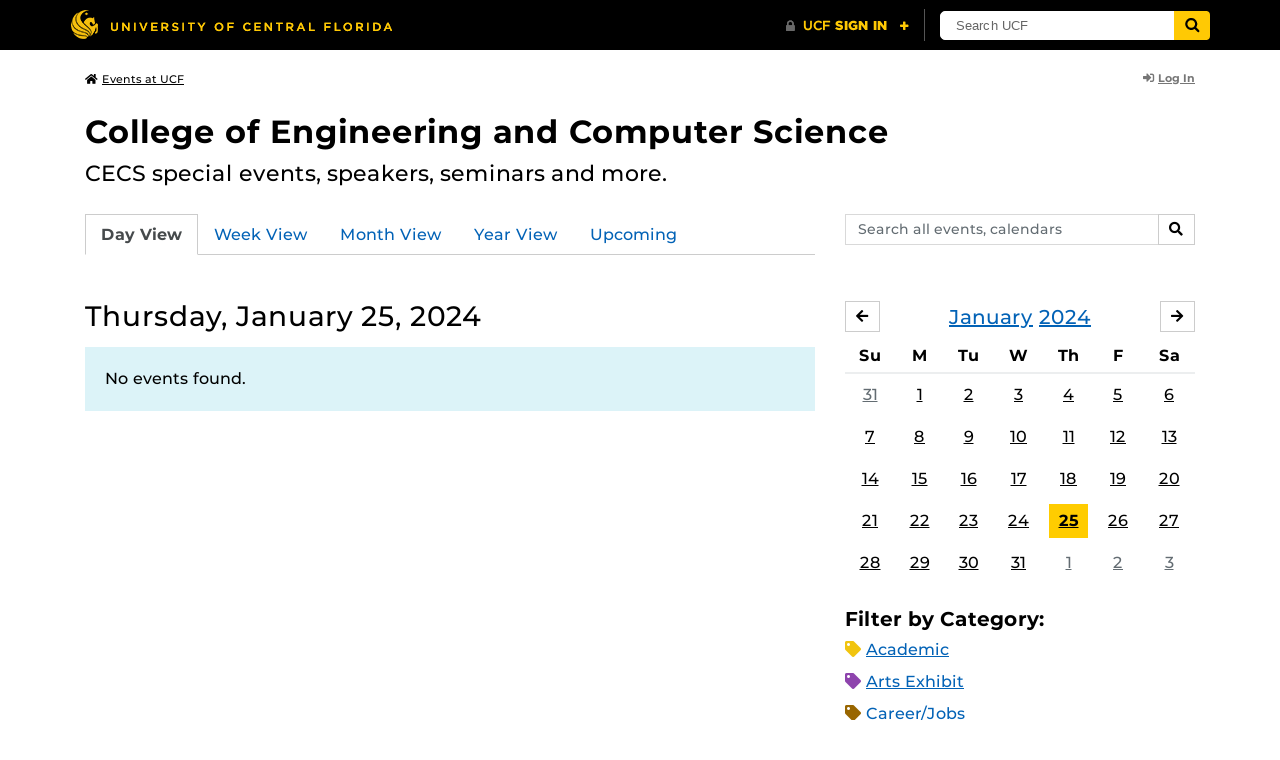

--- FILE ---
content_type: text/html; charset=UTF-8
request_url: https://events.ucf.edu/calendar/1900/college-of-engineering-and-computer-science/2024/1/25/
body_size: 31023
content:
<!DOCTYPE html>
<html lang="en-US"> <head> <title>College of Engineering and Computer Science | University of Central Florida Events | Thursday, January 25, 2024</title> <meta content="IE=edge,chrome=1" http-equiv="X-UA-Compatible" /> <meta charset="utf-8"> <meta name="viewport" content="width=device-width, initial-scale=1"> <meta name="description" content="CECS special events, speakers, seminars and more. | College of Engineering and Computer Science at the University of Central Florida | UCF Events"> <meta name="application-name" content="UCF Events"> <meta name="geo.region" content="US-FL" /> <meta name="geo.placename" content="Orlando" /> <meta name="geo.position" content="28.602428;-81.20006" /> <meta name="ICBM" content="28.602428, -81.20006" /> <meta name="date" content="2026-01-20T12:57:55.916578" schema="W3CDTF"> <meta name="search_date" content="2026-01-20T12:57:55.916606" schema="W3CDTF"> <meta name="og:title" content="College of Engineering and Computer Science | UCF Events | Thursday, January 25, 2024"> <meta name="og:type" content="website"> <meta name="og:url" content="https://events.ucf.edu/calendar/1900/college-of-engineering-and-computer-science/2024/1/25/"> <meta name="og:site_name" content="UCF Events"> <meta name="og:description" content="CECS special events, speakers, seminars and more. | College of Engineering and Computer Science at the University of Central Florida | UCF Events"> <link rel="alternate" type="application/rss+xml" title="RSS Feed" href="https://events.ucf.edu/calendar/1900/college-of-engineering-and-computer-science/2024/1/25/feed.rss" />
<link rel="alternate" type="application/json" title="JSON Feed" href="https://events.ucf.edu/calendar/1900/college-of-engineering-and-computer-science/2024/1/25/feed.json" />
<link rel="alternate" type="application/xml" title="XML Feed" href="https://events.ucf.edu/calendar/1900/college-of-engineering-and-computer-science/2024/1/25/feed.xml" />
<link rel="alternate" type="text/calendar" title="ICS Feed" href="https://events.ucf.edu/calendar/1900/college-of-engineering-and-computer-science/2024/1/25/feed.ics" /> <meta name="google-site-verification" content="8hYa3fslnyoRE8vg6COo48-GCMdi5Kd-1qFpQTTXSIw" /> <script> var HTTPHOST = 'events.ucf.edu'; var EARLIEST_VALID_DATE = '01/01/2009'; var LATEST_VALID_DATE = '12/31/2028'; </script> <!-- Google tag (gtag.js) --> <script async src="https://www.googletagmanager.com/gtag/js?id=G-YJ2LQ7CMQX"></script> <script> window.dataLayer = window.dataLayer || []; function gtag(){dataLayer.push(arguments);} gtag('js', new Date()); gtag('config', 'G-EXRB0BS0QE'); </script> <link rel="canonical" href="https://events.ucf.edu/calendar/1900/college-of-engineering-and-computer-science/2024/1/25/" /> <link rel="shortcut icon" href="/events/static/img/favicon.ico?v=v2.6.4" /> <link href="/events/static/css/style.min.css?v=v2.6.4" rel="stylesheet" media="all" /> <style type="text/css"> ul.event-list li.academic { border-left-color: #f1c40f; } .event-meta-category.academic span, .category-text.academic, .category-text.academic i { color: #f1c40f; } .category-label.academic { background-color: #f1c40f; } ul.event-list li.arts-exhibit { border-left-color: #8e44ad; } .event-meta-category.arts-exhibit span, .category-text.arts-exhibit, .category-text.arts-exhibit i { color: #8e44ad; } .category-label.arts-exhibit { background-color: #8e44ad; } ul.event-list li.careerjobs { border-left-color: #996600; } .event-meta-category.careerjobs span, .category-text.careerjobs, .category-text.careerjobs i { color: #996600; } .category-label.careerjobs { background-color: #996600; } ul.event-list li.concertperformance { border-left-color: #660066; } .event-meta-category.concertperformance span, .category-text.concertperformance, .category-text.concertperformance i { color: #660066; } .category-label.concertperformance { background-color: #660066; } ul.event-list li.entertainment { border-left-color: #d35400; } .event-meta-category.entertainment span, .category-text.entertainment, .category-text.entertainment i { color: #d35400; } .category-label.entertainment { background-color: #d35400; } ul.event-list li.health-well-being { border-left-color: #006600; } .event-meta-category.health-well-being span, .category-text.health-well-being, .category-text.health-well-being i { color: #006600; } .category-label.health-well-being { background-color: #006600; } ul.event-list li.holiday { border-left-color: #bdc3c7; } .event-meta-category.holiday span, .category-text.holiday, .category-text.holiday i { color: #bdc3c7; } .category-label.holiday { background-color: #bdc3c7; } ul.event-list li.meeting { border-left-color: #555555; } .event-meta-category.meeting span, .category-text.meeting, .category-text.meeting i { color: #555555; } .category-label.meeting { background-color: #555555; } ul.event-list li.open-forum { border-left-color: #CC9900; } .event-meta-category.open-forum span, .category-text.open-forum, .category-text.open-forum i { color: #CC9900; } .category-label.open-forum { background-color: #CC9900; } ul.event-list li.recreation-exercise { border-left-color: #2EB82E; } .event-meta-category.recreation-exercise span, .category-text.recreation-exercise, .category-text.recreation-exercise i { color: #2EB82E; } .category-label.recreation-exercise { background-color: #2EB82E; } ul.event-list li.servicevolunteer { border-left-color: #006666; } .event-meta-category.servicevolunteer span, .category-text.servicevolunteer, .category-text.servicevolunteer i { color: #006666; } .category-label.servicevolunteer { background-color: #006666; } ul.event-list li.social-event { border-left-color: #FF9933; } .event-meta-category.social-event span, .category-text.social-event, .category-text.social-event i { color: #FF9933; } .category-label.social-event { background-color: #FF9933; } ul.event-list li.speakerlectureseminar { border-left-color: #000077; } .event-meta-category.speakerlectureseminar span, .category-text.speakerlectureseminar, .category-text.speakerlectureseminar i { color: #000077; } .category-label.speakerlectureseminar { background-color: #000077; } ul.event-list li.sports { border-left-color: #000000; } .event-meta-category.sports span, .category-text.sports, .category-text.sports i { color: #000000; } .category-label.sports { background-color: #000000; } ul.event-list li.thesis-and-dissertation { border-left-color: #5da9c9; } .event-meta-category.thesis-and-dissertation span, .category-text.thesis-and-dissertation, .category-text.thesis-and-dissertation i { color: #5da9c9; } .category-label.thesis-and-dissertation { background-color: #5da9c9; } ul.event-list li.touropen-houseinformation-session { border-left-color: #1abc9c; } .event-meta-category.touropen-houseinformation-session span, .category-text.touropen-houseinformation-session, .category-text.touropen-houseinformation-session i { color: #1abc9c; } .category-label.touropen-houseinformation-session { background-color: #1abc9c; } ul.event-list li.uncategorizedother { border-left-color: #B80000; } .event-meta-category.uncategorizedother span, .category-text.uncategorizedother, .category-text.uncategorizedother i { color: #B80000; } .category-label.uncategorizedother { background-color: #B80000; } ul.event-list li.workshopconference { border-left-color: #663300; } .event-meta-category.workshopconference span, .category-text.workshopconference, .category-text.workshopconference i { color: #663300; } .category-label.workshopconference { background-color: #663300; } </style> </head> <div id="ucfhb" style="min-height: 50px; background-color: #000;"></div> <body>  
<header class="container my-3 mb-md-2"> <div class="row"> <div class="col"> <a href="/" class="small text-secondary"> <span class="fa fa-home pr-1" aria-hidden="true"></span>Events at UCF </a> </div> 
<div class="col-4"> <div class="login d-flex align-items-center justify-content-end h-100"> <a class="small font-weight-bold text-default-aw" href="/manager/"> <span class="fa fa-sign-in-alt pr-1" aria-hidden="true"></span>Log In </a> </div>
</div>  </div>
</header>
 <!-- Content --> <section id="calendar-base" class="container mt-4 "> <div class="row" id="page-title-wrap"> <div class="col"> <h1 class="h2 mb-2"> <a class="text-secondary text-decoration-none" href="/calendar/1900/college-of-engineering-and-computer-science/">College of Engineering and Computer Science</a> </h1> </div> <div class="col-lg-4 edit-options d-none mb-3 mb-lg-0 text-lg-right"> <div class="dropdown d-inline-block mr-3" id="edit-calendar-manage"> <a class="dropdown-toggle small font-weight-bold text-default-aw" href="/manager/calendar/1900" role="button" id="manageDropDown" data-toggle="dropdown" aria-haspopup="true" aria-expanded="false"> <span class="fa fa-pencil-alt pr-1" aria-hidden="true"></span>Manage </a> <div class="dropdown-menu" aria-labelledby="manageDropDown"> <div class="dropdown-header font-weight-bold text-uppercase">Edit Events</div> <a class="dropdown-item" href="/manager/calendar/1900"> <span class="fa fa-tachometer-alt fa-fw mr-1" aria-hidden="true"></span>Manager View </a> <div class="dropdown-divider"></div> <div class="dropdown-header font-weight-bold text-uppercase">Edit Calendar</div> <a class="dropdown-item" href="/manager/calendar/1900/update/users"> <span class="fa fa-users fa-fw mr-1" aria-hidden="true"></span>Users &amp; Permissions </a> <a class="dropdown-item" href="/manager/calendar/1900/update"> <span class="fa fa-info-circle fa-fw mr-1" aria-hidden="true"></span>Calendar Info </a> <a class="dropdown-item" href="/manager/calendar/1900/update/subscriptions"> <span class="fa fa-share fa-fw mr-1" aria-hidden="true"></span>Subscriptions </a> </div> </div> <a class="object-modify small font-weight-bold text-default-aw d-none" id="edit-calendar-subscribe" href="/manager/calendar/subscribe-to/1900"> <span class="fa fa-share pr-1" aria-hidden="true"></span>Subscribe to Calendar </a> </div> </div> <div class="row"> <div class="col-12"> <p class="lead mb-4"> CECS special events, speakers, seminars and more. </p> </div> </div> <div class="row mb-4"> <div class="col-sm-8 col-lg-4 flex-sm-last mb-3"> <form class="form-search" method="GET" action="/search/"> <div class="form-group d-flex"> <label class="sr-only" for="q">Search events, calendars</label> <input type="text" class="form-control form-control-sm search-query" id="q" name="q" placeholder="Search all events, calendars" /> <span class="input-group-btn"> <button type="submit" class="btn btn-default btn-sm"><span class="sr-only">Search</span><span class="fa fa-search" aria-hidden="true"></span></button> </span> </div>
</form> </div> <div class="col"> <ul class="nav nav-tabs hidden-md-down"> <li class="nav-item"> <a class="nav-link active" href="/calendar/1900/college-of-engineering-and-computer-science/">Day View</a> </li> <li class="nav-item"> <a class="nav-link" href="/calendar/1900/college-of-engineering-and-computer-science/this-week/">Week View</a> </li> <li class="nav-item"> <a class="nav-link" href="/calendar/1900/college-of-engineering-and-computer-science/this-month/">Month View</a> </li> <li class="nav-item"> <a class="nav-link" href="/calendar/1900/college-of-engineering-and-computer-science/this-year/">Year View</a> </li> <li class="nav-item"> <a class="nav-link" href="/calendar/1900/college-of-engineering-and-computer-science/upcoming/">Upcoming</a> </li> </ul> <div class="dropdown hidden-lg-up mb-3"> <button class="btn btn-default btn-sm dropdown-toggle" type="button" id="calendarViewsDropdownMenuButton" data-toggle="dropdown" aria-haspopup="true" aria-expanded="false"> View By... </button> <div class="dropdown-menu" aria-labelledby="calendarViewsDropdownMenuButton"> <a class="dropdown-item active" href="/calendar/1900/college-of-engineering-and-computer-science/">Day View</a> <a class="dropdown-item" href="/calendar/1900/college-of-engineering-and-computer-science/this-week/">Week View</a> <a class="dropdown-item" href="/calendar/1900/college-of-engineering-and-computer-science/this-month/">Month View</a> <a class="dropdown-item" href="/calendar/1900/college-of-engineering-and-computer-science/this-year/">Year View</a> <a class="dropdown-item" href="/calendar/1900/college-of-engineering-and-computer-science/upcoming/">Upcoming</a> </div> </div> </div>
</div> <div class="row"> <div class="col-lg-8" id="calendar-events-day"> <h2 class="h3 font-weight-normal mb-3">Thursday, January 25, 2024</h2> <div class="alert alert-info"> No events found. </div> </div> <aside class="col-lg-4" id="calendar-events-sidebar"> <div id="sidebar-minical" class="calendar-slider mb-4" data-calendar-slug="college-of-engineering-and-computer-science" data-view="frontend" data-year="2024" data-month="1"> <div class="pager row justify-content-between align-items-center mb-2 active"> <div class="item col-sm-auto col text-center"> <h3 class="h5 font-weight-normal mb-0"> <a href="https://events.ucf.edu/calendar/1900/college-of-engineering-and-computer-science/2024/1/">January</a> <a href="https://events.ucf.edu/calendar/1900/college-of-engineering-and-computer-science/2024/">2024</a> </h3> </div> <div class="col-sm-auto col text-left previous flex-first"> <a rel="nofollow" class="btn btn-default btn-sm left" data-ajax-link="/calendar-widget/frontend/calendar/1900/college-of-engineering-and-computer-science/small/2023/12/" href="https://events.ucf.edu/calendar/1900/college-of-engineering-and-computer-science/2023/12/"> <span class="fa fa-arrow-left" aria-hidden="true"></span><span class="sr-only">December</span> </a> </div> <div class="col-sm-auto col text-right next"> <a rel="nofollow" class="btn btn-default btn-sm right" data-ajax-link="/calendar-widget/frontend/calendar/1900/college-of-engineering-and-computer-science/small/2024/2/" href="https://events.ucf.edu/calendar/1900/college-of-engineering-and-computer-science/2024/2/"> <span class="fa fa-arrow-right" aria-hidden="true"></span><span class="sr-only">February</span> </a> </div> </div> <div class="item"> <table class="table table-sm"> <thead> <tr> <th class="text-center">Su</th> <th class="text-center">M</th> <th class="text-center">Tu</th> <th class="text-center">W</th> <th class="text-center">Th</th> <th class="text-center">F</th> <th class="text-center">Sa</th> </tr> </thead> <tbody class="text-center"> <tr class="week"> <td class="border-0 day"> <a class="d-block text-muted" href="https://events.ucf.edu/calendar/1900/college-of-engineering-and-computer-science/2023/12/31/"> 31 </a> </td> <td class="border-0 day"> <a class="d-block " href="https://events.ucf.edu/calendar/1900/college-of-engineering-and-computer-science/2024/1/1/"> 1 </a> </td> <td class="border-0 day"> <a class="d-block " href="https://events.ucf.edu/calendar/1900/college-of-engineering-and-computer-science/2024/1/2/"> 2 </a> </td> <td class="border-0 day"> <a class="d-block " href="https://events.ucf.edu/calendar/1900/college-of-engineering-and-computer-science/2024/1/3/"> 3 </a> </td> <td class="border-0 day"> <a class="d-block " href="https://events.ucf.edu/calendar/1900/college-of-engineering-and-computer-science/2024/1/4/"> 4 </a> </td> <td class="border-0 day"> <a class="d-block " href="https://events.ucf.edu/calendar/1900/college-of-engineering-and-computer-science/2024/1/5/"> 5 </a> </td> <td class="border-0 day"> <a class="d-block " href="https://events.ucf.edu/calendar/1900/college-of-engineering-and-computer-science/2024/1/6/"> 6 </a> </td> </tr> <tr class="week"> <td class="border-0 day"> <a class="d-block " href="https://events.ucf.edu/calendar/1900/college-of-engineering-and-computer-science/2024/1/7/"> 7 </a> </td> <td class="border-0 day"> <a class="d-block " href="https://events.ucf.edu/calendar/1900/college-of-engineering-and-computer-science/2024/1/8/"> 8 </a> </td> <td class="border-0 day"> <a class="d-block " href="https://events.ucf.edu/calendar/1900/college-of-engineering-and-computer-science/2024/1/9/"> 9 </a> </td> <td class="border-0 day"> <a class="d-block " href="https://events.ucf.edu/calendar/1900/college-of-engineering-and-computer-science/2024/1/10/"> 10 </a> </td> <td class="border-0 day"> <a class="d-block " href="https://events.ucf.edu/calendar/1900/college-of-engineering-and-computer-science/2024/1/11/"> 11 </a> </td> <td class="border-0 day"> <a class="d-block " href="https://events.ucf.edu/calendar/1900/college-of-engineering-and-computer-science/2024/1/12/"> 12 </a> </td> <td class="border-0 day"> <a class="d-block " href="https://events.ucf.edu/calendar/1900/college-of-engineering-and-computer-science/2024/1/13/"> 13 </a> </td> </tr> <tr class="week"> <td class="border-0 day"> <a class="d-block " href="https://events.ucf.edu/calendar/1900/college-of-engineering-and-computer-science/2024/1/14/"> 14 </a> </td> <td class="border-0 day"> <a class="d-block " href="https://events.ucf.edu/calendar/1900/college-of-engineering-and-computer-science/2024/1/15/"> 15 </a> </td> <td class="border-0 day"> <a class="d-block " href="https://events.ucf.edu/calendar/1900/college-of-engineering-and-computer-science/2024/1/16/"> 16 </a> </td> <td class="border-0 day"> <a class="d-block " href="https://events.ucf.edu/calendar/1900/college-of-engineering-and-computer-science/2024/1/17/"> 17 </a> </td> <td class="border-0 day"> <a class="d-block " href="https://events.ucf.edu/calendar/1900/college-of-engineering-and-computer-science/2024/1/18/"> 18 </a> </td> <td class="border-0 day"> <a class="d-block " href="https://events.ucf.edu/calendar/1900/college-of-engineering-and-computer-science/2024/1/19/"> 19 </a> </td> <td class="border-0 day"> <a class="d-block " href="https://events.ucf.edu/calendar/1900/college-of-engineering-and-computer-science/2024/1/20/"> 20 </a> </td> </tr> <tr class="week"> <td class="border-0 day"> <a class="d-block " href="https://events.ucf.edu/calendar/1900/college-of-engineering-and-computer-science/2024/1/21/"> 21 </a> </td> <td class="border-0 day"> <a class="d-block " href="https://events.ucf.edu/calendar/1900/college-of-engineering-and-computer-science/2024/1/22/"> 22 </a> </td> <td class="border-0 day"> <a class="d-block " href="https://events.ucf.edu/calendar/1900/college-of-engineering-and-computer-science/2024/1/23/"> 23 </a> </td> <td class="border-0 day"> <a class="d-block " href="https://events.ucf.edu/calendar/1900/college-of-engineering-and-computer-science/2024/1/24/"> 24 </a> </td> <td class="border-0 day active"> <a class="d-block " href="https://events.ucf.edu/calendar/1900/college-of-engineering-and-computer-science/2024/1/25/"> 25 </a> </td> <td class="border-0 day"> <a class="d-block " href="https://events.ucf.edu/calendar/1900/college-of-engineering-and-computer-science/2024/1/26/"> 26 </a> </td> <td class="border-0 day"> <a class="d-block " href="https://events.ucf.edu/calendar/1900/college-of-engineering-and-computer-science/2024/1/27/"> 27 </a> </td> </tr> <tr class="week"> <td class="border-0 day"> <a class="d-block " href="https://events.ucf.edu/calendar/1900/college-of-engineering-and-computer-science/2024/1/28/"> 28 </a> </td> <td class="border-0 day"> <a class="d-block " href="https://events.ucf.edu/calendar/1900/college-of-engineering-and-computer-science/2024/1/29/"> 29 </a> </td> <td class="border-0 day"> <a class="d-block " href="https://events.ucf.edu/calendar/1900/college-of-engineering-and-computer-science/2024/1/30/"> 30 </a> </td> <td class="border-0 day"> <a class="d-block " href="https://events.ucf.edu/calendar/1900/college-of-engineering-and-computer-science/2024/1/31/"> 31 </a> </td> <td class="border-0 day"> <a class="d-block text-muted" href="https://events.ucf.edu/calendar/1900/college-of-engineering-and-computer-science/2024/2/1/"> 1 </a> </td> <td class="border-0 day"> <a class="d-block text-muted" href="https://events.ucf.edu/calendar/1900/college-of-engineering-and-computer-science/2024/2/2/"> 2 </a> </td> <td class="border-0 day"> <a class="d-block text-muted" href="https://events.ucf.edu/calendar/1900/college-of-engineering-and-computer-science/2024/2/3/"> 3 </a> </td> </tr> </tbody> </table> </div> </div> <h3 class="h5">Filter by Category:</h3> <ul class="list-unstyled mb-4"> <li class="category-text academic mb-2"> <span class="fa fa-tag" aria-hidden="true"></span> <a href="/calendar/1900/college-of-engineering-and-computer-science/category/1/academic/">Academic</a>
 </li> <li class="category-text arts-exhibit mb-2"> <span class="fa fa-tag" aria-hidden="true"></span> <a href="/calendar/1900/college-of-engineering-and-computer-science/category/2/arts-exhibit/">Arts Exhibit</a>
 </li> <li class="category-text careerjobs mb-2"> <span class="fa fa-tag" aria-hidden="true"></span> <a href="/calendar/1900/college-of-engineering-and-computer-science/category/5/careerjobs/">Career/Jobs</a>
 </li> <li class="category-text concertperformance mb-2"> <span class="fa fa-tag" aria-hidden="true"></span> <a href="/calendar/1900/college-of-engineering-and-computer-science/category/18/concertperformance/">Concert/Performance</a>
 </li> <li class="category-text entertainment mb-2"> <span class="fa fa-tag" aria-hidden="true"></span> <a href="/calendar/1900/college-of-engineering-and-computer-science/category/13/entertainment/">Entertainment</a>
 </li> <li class="category-text health-well-being mb-2"> <span class="fa fa-tag" aria-hidden="true"></span> <a href="/calendar/1900/college-of-engineering-and-computer-science/category/30/health-well-being/">Health &amp; Well-being</a>
 </li> <li class="category-text holiday mb-2"> <span class="fa fa-tag" aria-hidden="true"></span> <a href="/calendar/1900/college-of-engineering-and-computer-science/category/14/holiday/">Holiday</a>
 </li> <li class="category-text meeting mb-2"> <span class="fa fa-tag" aria-hidden="true"></span> <a href="/calendar/1900/college-of-engineering-and-computer-science/category/16/meeting/">Meeting</a>
 </li> <li class="category-text open-forum mb-2"> <span class="fa fa-tag" aria-hidden="true"></span> <a href="/calendar/1900/college-of-engineering-and-computer-science/category/32/open-forum/">Open Forum</a>
 </li> <li class="category-text recreation-exercise mb-2"> <span class="fa fa-tag" aria-hidden="true"></span> <a href="/calendar/1900/college-of-engineering-and-computer-science/category/31/recreation-exercise/">Recreation &amp; Exercise</a>
 </li> <li class="category-text servicevolunteer mb-2"> <span class="fa fa-tag" aria-hidden="true"></span> <a href="/calendar/1900/college-of-engineering-and-computer-science/category/24/servicevolunteer/">Service/Volunteer</a>
 </li> <li class="category-text social-event mb-2"> <span class="fa fa-tag" aria-hidden="true"></span> <a href="/calendar/1900/college-of-engineering-and-computer-science/category/25/social-event/">Social Event</a>
 </li> <li class="category-text speakerlectureseminar mb-2"> <span class="fa fa-tag" aria-hidden="true"></span> <a href="/calendar/1900/college-of-engineering-and-computer-science/category/23/speakerlectureseminar/">Speaker/Lecture/Seminar</a>
 </li> <li class="category-text sports mb-2"> <span class="fa fa-tag" aria-hidden="true"></span> <a href="/calendar/1900/college-of-engineering-and-computer-science/category/27/sports/">Sports</a>
 </li> <li class="category-text thesis-and-dissertation mb-2"> <span class="fa fa-tag" aria-hidden="true"></span> <a href="/calendar/1900/college-of-engineering-and-computer-science/category/33/thesis-and-dissertation/">Thesis and Dissertation</a>
 </li> <li class="category-text touropen-houseinformation-session mb-2"> <span class="fa fa-tag" aria-hidden="true"></span> <a href="/calendar/1900/college-of-engineering-and-computer-science/category/28/touropen-houseinformation-session/">Tour/Open House/Information Session</a>
 </li> <li class="category-text uncategorizedother mb-2"> <span class="fa fa-tag" aria-hidden="true"></span> <a href="/calendar/1900/college-of-engineering-and-computer-science/category/21/uncategorizedother/">Uncategorized/Other</a>
 </li> <li class="category-text workshopconference mb-2"> <span class="fa fa-tag" aria-hidden="true"></span> <a href="/calendar/1900/college-of-engineering-and-computer-science/category/29/workshopconference/">Workshop/Conference</a>
 </li> </ul> <div class="d-flex align-items-center"> <h3 class="h5 mb-0 mr-2">Feeds:</h3> <div class="feeds-list d-flex"> <a href="https://events.ucf.edu/calendar/1900/college-of-engineering-and-computer-science/2024/1/25/feed.ics" class="ical" data-toggle="tooltip" data-placement="bottom" title="Apple iCal Feed (ICS)"> Apple iCal Feed (ICS) </a> <a href="https://events.ucf.edu/calendar/1900/college-of-engineering-and-computer-science/2024/1/25/feed.ics" class="outlook" data-toggle="tooltip" data-placement="bottom" title="Microsoft Outlook Feed (ICS)"> Microsoft Outlook Feed (ICS) </a> <a href="https://events.ucf.edu/calendar/1900/college-of-engineering-and-computer-science/2024/1/25/feed.rss" class="rss" data-toggle="tooltip" data-placement="bottom" title="RSS Feed"> RSS Feed </a> <a href="https://events.ucf.edu/calendar/1900/college-of-engineering-and-computer-science/2024/1/25/feed.xml" class="xml" data-toggle="tooltip" data-placement="bottom" title="XML Feed"> XML Feed </a> <a href="https://events.ucf.edu/calendar/1900/college-of-engineering-and-computer-science/2024/1/25/feed.json" class="json" data-toggle="tooltip" data-placement="bottom" title="JSON Feed"> JSON Feed </a>
</div> </div> </aside>
</div> </section> <!-- Generic Modal for Object Modification --> <div class="modal fade" id="object-modify-modal" tabindex="-1" role="dialog" aria-labelledby="object-modify-modal-label" aria-hidden="true"> <div class="modal-dialog"> <div class="modal-content"> <div class="modal-header"> <h2 class="modal-title h4" id="object-modify-modal-label"></h2> <button type="button" class="close" data-dismiss="modal" aria-label="Close"> <span class="fa fa-times" aria-hidden="true"></span> </button> </div> <form action="" method="post" id="object-modify"> <div class="modal-body"> </div> <div class="modal-footer"> </div> </form> </div> </div> </div> <footer class="container mb-4"> <hr class="mt-4 mt-md-5 mb-4"> <div class="row"> <div class="col-md-8 mb-3 mb-md-0"> &copy; University of Central Florida </div> <div class="col-md-4"> <ul class="nav flex-column"> <li class="nav-item"> <a class="nav-link" target="_blank" href="https://www.ucf.edu/announcements/">UCF Announcements</a> </li> <li class="nav-item"> <a class="nav-link" href="/help/">Help &amp; Documentation</a> </li> <li class="nav-item"> <a class="nav-link" href="mailto:webcom@ucf.edu">Contact</a> </li> </ul> </div> </div> </footer> <script src="https://code.jquery.com/jquery-3.5.1.min.js" integrity="sha256-9/aliU8dGd2tb6OSsuzixeV4y/faTqgFtohetphbbj0=" crossorigin="anonymous"></script> <script src="https://cdnjs.cloudflare.com/ajax/libs/tether/1.4.3/js/tether.min.js" integrity="sha256-mIiWebTG82x+OcV3vUA49ffGDIAJ53uC9jflw5/+REs=" crossorigin="anonymous"></script> <script src="/events/static/js/script.min.js?v=v2.6.4" type="text/javascript" charset="utf-8"></script> <script type="text/javascript" id="ucfhb-script" src="//universityheader.ucf.edu/bar/js/university-header.js?use-1200-breakpoint=1" async></script> <script src="/events/static/js/script-frontend.min.js?v=v2.6.4" type="text/javascript" charset="utf-8"></script> <script type="text/javascript" charset="utf-8">
var user_editable_calendars = [
];
var is_superuser = parseInt(0); // Show Manage Calendar button only for admins, owners or superusers
if ( (user_editable_calendars.length && user_editable_calendars.indexOf(1900) > -1) || is_superuser == 1
) { $('#page-title-wrap .edit-options').removeClass('d-none'); $('#edit-calendar-manage').removeClass('d-none');
} // Show subscription button if user is viewing a calendar they don't have edit access to,
// or if the user has at least 2 editable calendars
if ( (user_editable_calendars.length > 0 && user_editable_calendars.indexOf(1900) == -1) || (user_editable_calendars.length > 1)
) { $('#page-title-wrap .edit-options').removeClass('d-none'); $('#edit-calendar-subscribe').removeClass('d-none');
}
</script> </body>
</html>
